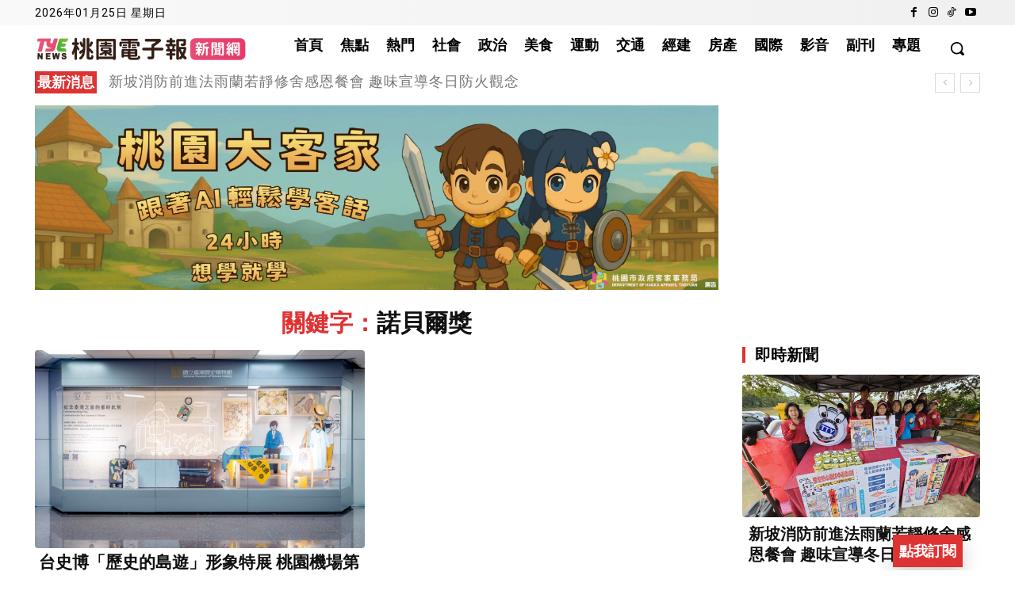

--- FILE ---
content_type: text/html; charset=utf-8
request_url: https://www.google.com/recaptcha/api2/aframe
body_size: 268
content:
<!DOCTYPE HTML><html><head><meta http-equiv="content-type" content="text/html; charset=UTF-8"></head><body><script nonce="F-6Eew_c6MGNMOnAcG1ZBQ">/** Anti-fraud and anti-abuse applications only. See google.com/recaptcha */ try{var clients={'sodar':'https://pagead2.googlesyndication.com/pagead/sodar?'};window.addEventListener("message",function(a){try{if(a.source===window.parent){var b=JSON.parse(a.data);var c=clients[b['id']];if(c){var d=document.createElement('img');d.src=c+b['params']+'&rc='+(localStorage.getItem("rc::a")?sessionStorage.getItem("rc::b"):"");window.document.body.appendChild(d);sessionStorage.setItem("rc::e",parseInt(sessionStorage.getItem("rc::e")||0)+1);localStorage.setItem("rc::h",'1769322558882');}}}catch(b){}});window.parent.postMessage("_grecaptcha_ready", "*");}catch(b){}</script></body></html>